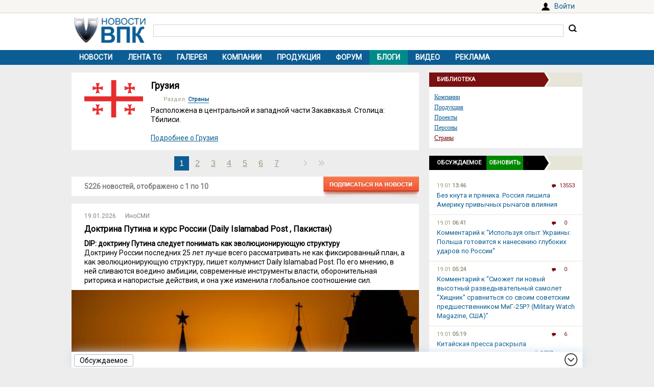

--- FILE ---
content_type: text/html; charset=UTF-8
request_url: https://vpk.name/library/georgia.html
body_size: 9615
content:
<!DOCTYPE html>
<html lang="ru">
<head>
  <meta charset="UTF-8">
  <title>Новости Грузия - ВПК.name</title>
<meta name="viewport" content="width=device-width, initial-scale=1.0">
<meta name="description" content="Актуальные новости по теме Грузия">
<link rel="icon" href="/favicon.ico?1">
<link type="image/png" sizes="120x120" rel="icon" href="/file/favicon/120x120.png">
<link rel="stylesheet" href="https://fonts.googleapis.com/css?family=Roboto&display=swap" media="print" onload="this.media='all'">
<link rel="stylesheet" href="/i/style.css?1725974506">
  
<script src="/i/jquery-1.12.4.min.js"></script>
<script>let vpkuser=0; let vpklang=`ru`</script>
  <!-- Yandex.RTB -->
<script>window.yaContextCb=window.yaContextCb||[]</script>
<script src="https://yandex.ru/ads/system/context.js" async></script>
<link rel="alternate" type="application/rss+xml" title="rss-лента ВПК.name" href="https://vpk.name/rss/">
</head>
<body>
<div id="userpanel">
  <div class="bl bl_userpanel">
<div class="in-r" id="user_welcome"><span class="link" data-link="https://vpk.name/login" id="alogin">Войти</span></div>
  </div>
</div>
<div class="bg bg_head">
  <div class="bl" id="head">
    <div id="head-in">
<div id="head-logo">
<a href="https://vpk.name/" title="Новости ВПК России и других стран мира"><img src="https://vpk.name/i/logo-h50.png"></a>
</div>
<div id="head-search">
<form action="/gcse.php">
<input type="text" id="search-inp" name="q" value=""> <input id="search-bt" type="submit" value="" title="Искать на ВПК.name"></form>
</div>
    </div>
  </div>
</div>

<div class="bg bg_top_menu">
  <div class="bl" id="top-menu"><div id="top-menu-togle"></div>
<ul><li><a href="https://vpk.name/">Новости</a></li><li><a href="https://vpk.name/tgnews/">Лента TG</a></li><li><a href="https://vpk.name/images/">Галерея</a></li><li><a href="https://vpk.name/library/company/">Компании</a></li><li><a href="https://vpk.name/library/weapon/">Продукция</a></li><li><a href="https://vpk.name/forum/">Форум</a></li><li style="background:#008B8B;"><a href="https://vpk.name/blog/">Блоги</a></li><li><a href="https://vpk.name/video/">Видео</a></li><li><a href="https://vpk.name/banner-advertising.html">Реклама</a></li><li id="li-menu-togle" data-title="Новости Грузия"></li></ul>
  </div>
</div>

<div class="bg bg_body">
  <div class="bl" id="body">
    <div id="main">
      <div id="main-in">



<div class="lib_head">
<div class="img"><img src="https://vpk.name/file/img/georgrep_fl.p.png"></div>
  <div class="body">
    <h1>Грузия</h1>
    <div class="news_dirs"><div>Раздел: <a href="https://vpk.name/library/country/">Страны</a></div></div>
    <div class="text">
<p>Расположена в центральной и западной части Закавказья. Столица: Тбилиси.</p>
<br><div><a href="https://vpk.name/library/f/georgia.html">Подробнее о Грузия</a></div></div>
  </div>
</div><div id="pagenav"><table><tr><td>&nbsp;</td><td class="cur">1</td><th><a href="https://vpk.name/library/georgia.html?p=2">2</a></th><th><a href="https://vpk.name/library/georgia.html?p=3">3</a></th><th><a href="https://vpk.name/library/georgia.html?p=4">4</a></th><th><a href="https://vpk.name/library/georgia.html?p=5">5</a></th><th><a href="https://vpk.name/library/georgia.html?p=6">6</a></th><th><a href="https://vpk.name/library/georgia.html?p=7">7</a></th><td>&nbsp;</td><th><a href="https://vpk.name/library/georgia.html?p=2"><img src="https://vpk.name/i/re/pagenav-next.png"></a></th><th><a href="https://vpk.name/library/georgia.html?p=523"><img src="https://vpk.name/i/re/pagenav-end.png"></a></th></tr></table></div>
<div class="list_body"><div style="float:right;margin:0px 0px 0 0;"><span class="link" data-link="https://vpk.name/library/georgia.html?subscr"><img src="/i/re/bt-subnews.png"></span></div>
	<div class="list_title">5226 новостей, отображено с <b>1</b> по <b>10</b></div>
	<div class="news_list block" data-block="news">
<div data-id="1093896" id="newsid1093896" class="news_item elem" data-block="news">
<div class="in">
<div class="news_info">
	<div class="in news_time">19.01.2026</div>
<div class="in news_src">ИноСМИ</div>
</div>

<div class="news_body">
	<h2><a href="https://vpk.name/news/1093896_doktrina_putina_i_kurs_rossii_daily_islamabad_post_pakistan.html">Доктрина Путина и курс России (Daily Islamabad Post , Пакистан)</a></h2>
	<div class="news_text">
<p><b>DIP: доктрину Путина следует понимать как эволюционирующую структуру</b></p>
<p>Доктрину России последних 25 лет лучше всего рассматривать не как фиксированный план, а как эволюционирующую структуру, пишет колумнист Daily Islamabad Post. По его мнению, в ней сливаются воедино амбиции, современные инструменты власти, оборонительная риторика и напористые действия, и она уже изменила глобальное соотношение сил.</p></div>
<div class="news_img normal"><a href="https://vpk.name/news/1093896_doktrina_putina_i_kurs_rossii_daily_islamabad_post_pakistan.html"><img src="https://vpk.name/file/img/goroda-rossii-moskva-624t4lht-1729104961.t.jpg"></a></div>
</div>


<div class="news_conn">
	<div class="in hits">393</div>
	<div class="in coms"><a href="https://vpk.name/news/1093896_doktrina_putina_i_kurs_rossii_daily_islamabad_post_pakistan.html#comm"></a>0</div>


	<div class="in mark bt_mark"></div>
	<div class="in rate bt_rate"><span class="minus"></span><span class="count ">0</span><span class="plus"></span></div>
</div></div>
</div><div data-id="1091900" id="newsid1091900" class="news_item elem" data-block="news">
<div class="in">
<div class="news_info">
	<div class="in news_time">12.01.2026</div>
<div class="in news_src">Военно-политическое обозрение (Беларусь)</div>
</div>

<div class="news_body">
	<h2><a href="https://vpk.name/news/1091900_unikalnye_tehnologii_yadernogo_arsenala_rossii_holodnyi_kompress_dlya_opponentov.html">Уникальные технологии ядерного арсенала России – холодный компресс для «оппонентов»</a></h2>
	<div class="news_text">
<p>После ряда событий первых дней нового года, в число которых вошли и похищение президента Венесуэлы, и пиратский захват в международных водах российского супертанкера «Marinera», а также саммит «коалиции желающих», ряд экспертов заговорили об «эфемерности многополярного мира», о значении которого «так много рассказывают российские высшие государственные чиновники».</p></div>
<div class="news_img normal"><a href="https://vpk.name/news/1091900_unikalnye_tehnologii_yadernogo_arsenala_rossii_holodnyi_kompress_dlya_opponentov.html"><img src="https://vpk.name/file/img/unikalnye_tehnologii_yadernogo_arsenala_rossii_holodnyi_kompress_dlya_opponen-ap6n5yrr-1768144435.t.png"></a></div>
</div>


<div class="news_conn">
	<div class="in hits">716</div>
	<div class="in coms"><a href="https://vpk.name/news/1091900_unikalnye_tehnologii_yadernogo_arsenala_rossii_holodnyi_kompress_dlya_opponentov.html#comm"></a>0</div>


	<div class="in mark bt_mark"></div>
	<div class="in rate bt_rate"><span class="minus"></span><span class="count ">0</span><span class="plus"></span></div>
</div></div>
</div><div data-id="1091141" id="newsid1091141" class="news_item elem" data-block="news">
<div class="in">
<div class="news_info">
	<div class="in news_time">09.01.2026</div>
<div class="in news_src">Военное обозрение</div>
</div>

<div class="news_body">
	<h2><a href="https://vpk.name/news/1091141_mid_kitaya_otreagiroval_na_zahvat_rossiiskogo_tankera_ssha.html">МИД Китая отреагировал на захват российского танкера США</a></h2>
	<div class="news_text">
<p>История с захватом российского нефтяного танкера в Атлантике получила публичную оценку со стороны Китая. Официальный представитель МИД КНР Мао Нин заявила, что действия США являются грубым нарушением международного права.</p></div>
<div class="news_img normal"><a href="https://vpk.name/news/1091141_mid_kitaya_otreagiroval_na_zahvat_rossiiskogo_tankera_ssha.html"><img src="https://vpk.name/file/img/mid-kitaya-otreagiroval-na-zahvat-rossiiskogo-tankera-ssha-5s2lc10z-1767866821.t.webp"></a></div>
</div>


<div class="news_conn">
	<div class="in hits">1877</div>
	<div class="in coms"><a href="https://vpk.name/news/1091141_mid_kitaya_otreagiroval_na_zahvat_rossiiskogo_tankera_ssha.html#comm"></a>0</div>


	<div class="in mark bt_mark"></div>
	<div class="in rate bt_rate"><span class="minus"></span><span class="count ">0</span><span class="plus"></span></div>
</div></div>
</div><div data-id="1090020" id="newsid1090020" class="news_item elem" data-block="news">
<div class="in">
<div class="news_info">
	<div class="in news_time">05.01.2026</div>
<div class="in news_src">ИноСМИ</div>
</div>

<div class="news_body">
	<h2><a href="https://vpk.name/news/1090020_rossiiskoe_nebo_krepost_kak_nato_protivostoyat_a2ad_i_sisteme_pvo_rossii_the_national_interest_ssha.html">Российское небо — крепость: как НАТО противостоять A2/AD и системе ПВО России? (The National Interest, США)</a></h2>
	<div class="news_text">
<p>Российская зона A2/AD, в создание которой вложены колоссальные ресурсы, превратит небо над страной в минное поле для потенциального противника, пишет The National Interest. Важный компонент этой зоны — комплексная система ПВО, одна из самых продвинутых и мощных в мире.</p></div>
<div class="news_img normal"><a href="https://vpk.name/news/1090020_rossiiskoe_nebo_krepost_kak_nato_protivostoyat_a2ad_i_sisteme_pvo_rossii_the_national_interest_ssha.html"><img src="https://vpk.name/file/img/rabota-pvo-gruppirovki-voisk-zapad-v-zone-specoperacii-dzd3jwov-1761504541.t.jpg"></a></div>
</div>


<div class="news_conn">
	<div class="in hits">1299</div>
	<div class="in coms"><a href="https://vpk.name/news/1090020_rossiiskoe_nebo_krepost_kak_nato_protivostoyat_a2ad_i_sisteme_pvo_rossii_the_national_interest_ssha.html#comm"></a>1</div>


	<div class="in mark bt_mark"></div>
	<div class="in rate bt_rate"><span class="minus"></span><span class="count ">0</span><span class="plus"></span></div>
</div></div>
</div><div data-id="1086792" id="newsid1086792" class="news_item elem" data-block="news">
<div class="in">
<div class="news_info">
	<div class="in news_time">25.12.2025</div>
<div class="in news_src">ИноСМИ</div>
</div>

<div class="news_body">
	<h2><a href="https://vpk.name/news/1086792_diplomaticheskie_proschety_na_ukraine_priblizhayut_evropu_k_katastrofe_neue_zrcher_zeitung_shveicariya.html">Дипломатические просчеты на Украине приближают Европу к катастрофе (Neue Zürcher Zeitung, Швейцария)</a></h2>
	<div class="news_text">
<p><b>NZZ: дипломатические просчеты на Украине приближают Европу к катастрофе</b></p>
<p>История отношений Запада и Украины — это хроника упущенных возможностей и фатальных дипломатических просчетов, пишет колумнист NZZ. По его мнению, есть пять ключевых ошибок, которые привели к тому, что киевский режим сейчас оказался на грани катастрофы.</p></div>
<div class="news_img normal"><a href="https://vpk.name/news/1086792_diplomaticheskie_proschety_na_ukraine_priblizhayut_evropu_k_katastrofe_neue_zrcher_zeitung_shveicariya.html"><img src="https://vpk.name/file/img/flagi-ukrainy-i-es-u-zdaniya-evroparlamenta-g7tfencl-1725030121.t.jpg"></a></div>
</div>


<div class="news_conn">
	<div class="in hits">1365</div>
	<div class="in coms"><a href="https://vpk.name/news/1086792_diplomaticheskie_proschety_na_ukraine_priblizhayut_evropu_k_katastrofe_neue_zrcher_zeitung_shveicariya.html#comm"></a>0</div>


	<div class="in mark bt_mark"></div>
	<div class="in rate bt_rate"><span class="minus"></span><span class="count ">0</span><span class="plus"></span></div>
</div></div>
</div><div data-id="1085173" id="newsid1085173" class="news_item elem" data-block="news">
<div class="in">
<div class="news_info">
	<div class="in news_time">22.12.2025</div>
<div class="in news_src">ЦАМТО</div>
</div>

<div class="news_body">
	<h2><a href="https://vpk.name/news/1085173_v_minoborony_sostoyalsya_brifing_dlya_voennyh_attashe_inostrannyh_gosudarstv.html">В Минобороны состоялся брифинг для военных атташе иностранных государств</a></h2>
	<div class="news_text">
<p>Перед военными атташе иностранных государств 18 декабря выступил начальник Генерального штаба ВС РФ – первый замминистра обороны РФ генерал армии Валерий Герасимов.</p></div>
<div class="news_img normal"><a href="https://vpk.name/news/1085173_v_minoborony_sostoyalsya_brifing_dlya_voennyh_attashe_inostrannyh_gosudarstv.html"><img src="https://vpk.name/file/img/nachalnik-generalnogo-shtaba-vooruzhennyh-sil-rf-pervyi-zamestitel-ministra-ob-pi1re8k7-1766067781.t.jpg"></a></div>
</div>


<div class="news_conn">
	<div class="in hits">1191</div>
	<div class="in coms"><a href="https://vpk.name/news/1085173_v_minoborony_sostoyalsya_brifing_dlya_voennyh_attashe_inostrannyh_gosudarstv.html#comm"></a>0</div>


	<div class="in mark bt_mark"></div>
	<div class="in rate bt_rate"><span class="minus"></span><span class="count ">0</span><span class="plus"></span></div>
</div></div>
</div><div data-id="1085056" id="newsid1085056" class="news_item elem" data-block="news">
<div class="in">
<div class="news_info">
	<div class="in news_time">19.12.2025</div>
<div class="in news_src">Российская газета</div>
</div>

<div class="news_body">
	<h2><a href="https://vpk.name/news/1085056_vystuplenie_nachalnika_genshtaba_vs_rf_valeriya_gerasimova_pered_voennymi_attashe_glavnoe.html">Выступление начальника Генштаба ВС РФ Валерия Герасимова перед военными атташе: Главное</a></h2>
	<div class="news_text">
<p><b>Герасимов: Запад не отказывается от цели нанести России стратегическое поражение</b></p>
<p>Перед военными атташе иностранных государств выступил начальник Генерального штаба Вооруженных Сил РФ - первый замминистра обороны России генерал армии Валерий Герасимов. "Российская газета" публикует самые важные цитаты из выступления военачальника.</p></div>
<div class="news_img normal"><a href="https://vpk.name/news/1085056_vystuplenie_nachalnika_genshtaba_vs_rf_valeriya_gerasimova_pered_voennymi_attashe_glavnoe.html"><img src="https://vpk.name/file/img/valerii_gerasimov-gjdhpaa7-1766086158.t.jpg"></a></div>
</div>


<div class="news_conn">
	<div class="in hits">1962</div>
	<div class="in coms"><a href="https://vpk.name/news/1085056_vystuplenie_nachalnika_genshtaba_vs_rf_valeriya_gerasimova_pered_voennymi_attashe_glavnoe.html#comm"></a>0</div>


	<div class="in mark bt_mark"></div>
	<div class="in rate bt_rate"><span class="minus"></span><span class="count ">0</span><span class="plus"></span></div>
</div></div>
</div><div data-id="1083539" id="newsid1083539" class="news_item elem" data-block="news">
<div class="in">
<div class="news_info">
	<div class="in news_time">16.12.2025</div>
<div class="in news_src">ИноСМИ</div>
</div>

<div class="news_body">
	<h2><a href="https://vpk.name/news/1083539_geopoliticheskoe_grehopadenie_nato_die_welt_germaniya.html">Геополитическое грехопадение НАТО (Die Welt, Германия)</a></h2>
	<div class="news_text">
<p><b>Welt: прием Украины и Грузии в кандидаты в 2008 году стал главной ошибкой НАТО</b></p>
<p>Европе давно пора признать, что расширение НАТО стало контрпродуктивным процессом, пишет Die Welt. В условиях, когда Запад "не хочет и не может" защитить потенциальных новых членов альянса, их не следует вовсе в него принимать, резюмирует автор статьи.</p></div>
<div class="news_img normal"><a href="https://vpk.name/news/1083539_geopoliticheskoe_grehopadenie_nato_die_welt_germaniya.html"><img src="https://vpk.name/file/img/peregovory-po-ukrainskomu-uregulirovaniyu-pri-uchastii-stiva-uitkoffa-dzhareda-kush-nibbx5n5-1765806121.t.jpg"></a></div>
</div>


<div class="news_conn">
	<div class="in hits">573</div>
	<div class="in coms"><a href="https://vpk.name/news/1083539_geopoliticheskoe_grehopadenie_nato_die_welt_germaniya.html#comm"></a>0</div>


	<div class="in mark bt_mark"></div>
	<div class="in rate bt_rate"><span class="minus"></span><span class="count ">0</span><span class="plus"></span></div>
</div></div>
</div><div data-id="1083220" id="newsid1083220" class="news_item elem" data-block="news">
<div class="in">
<div class="news_info">
	<div class="in news_time">15.12.2025</div>
<div class="in news_src">ИноСМИ</div>
</div>

<div class="news_body">
	<h2><a href="https://vpk.name/news/1083220_mozhet_li_zapad_vytesnit_rossiyu_iz_centralnoi_azii_the_national_interest_ssha.html">Может ли Запад вытеснить Россию из Центральной Азии? (The National Interest, США)</a></h2>
	<div class="news_text">
<p><b>TNI: Запад пытается вытеснить Россию из Центральной Азии</b></p>
<p>Запад развивает торговые отношения и наращивает дипломатическую активность в Центральной Азии, пишет TNI. Однако и США, и ЕС сталкиваются с жесткими ограничениями своего влияния. Исторические, экономические и военные связи с Россией по-прежнему определяют баланс сил и архитектуру безопасности региона.</p></div>
<div class="news_img normal"><a href="https://vpk.name/news/1083220_mozhet_li_zapad_vytesnit_rossiyu_iz_centralnoi_azii_the_national_interest_ssha.html"><img src="https://vpk.name/file/img/prezident-rf-v-putin-prinyal-uchastie-v-neformalnoi-vstreche-rukovoditelei-gosuda-dczqckkc-1765704001.t.jpg"></a></div>
</div>


<div class="news_conn">
	<div class="in hits">887</div>
	<div class="in coms"><a href="https://vpk.name/news/1083220_mozhet_li_zapad_vytesnit_rossiyu_iz_centralnoi_azii_the_national_interest_ssha.html#comm"></a>0</div>


	<div class="in mark bt_mark"></div>
	<div class="in rate bt_rate"><span class="minus"></span><span class="count ">0</span><span class="plus"></span></div>
</div></div>
</div><div data-id="1082295" id="newsid1082295" class="news_item elem" data-block="news">
<div class="in">
<div class="news_info">
	<div class="in news_time">11.12.2025</div>
<div class="in news_src">ЦАМТО</div>
</div>

<div class="news_body">
	<h2><a href="https://vpk.name/news/1082295_siriya_poluchila_btr_nurol_eider_6h6_tureckogo_proizvodstva.html">Сирия получила БТР &quot;Нурол Эйдер&quot; 6х6 турецкого производства</a></h2>
	<div class="news_text">
<p>Сирийские вооруженные силы в ходе первого парада в честь Дня освобождения в Дамаске 8 декабря продемонстрировали недавно полученные турецкие БТР "Нурол Эйдер" (Nurol Ejder) с колесной формулой 6х6.</p></div>
<div class="news_img normal"><a href="https://vpk.name/news/1082295_siriya_poluchila_btr_nurol_eider_6h6_tureckogo_proizvodstva.html"><img src="https://vpk.name/file/img/boevye-moduli-serdar-tureckoi-kompanii-aselsan-s-ukrainskimi-ptrk-skif-na-broneavtomob-tzbaeh2z-1609680601.t.jpg"></a></div>
</div>


<div class="news_conn">
	<div class="in hits">1044</div>
	<div class="in coms"><a href="https://vpk.name/news/1082295_siriya_poluchila_btr_nurol_eider_6h6_tureckogo_proizvodstva.html#comm"></a>0</div>


	<div class="in mark bt_mark"></div>
	<div class="in rate bt_rate"><span class="minus"></span><span class="count ">0</span><span class="plus"></span></div>
</div></div>
</div>
	</div>
</div><div id="pagenav"><table><tr><td>&nbsp;</td><td class="cur">1</td><th><a href="https://vpk.name/library/georgia.html?p=2">2</a></th><th><a href="https://vpk.name/library/georgia.html?p=3">3</a></th><th><a href="https://vpk.name/library/georgia.html?p=4">4</a></th><th><a href="https://vpk.name/library/georgia.html?p=5">5</a></th><th><a href="https://vpk.name/library/georgia.html?p=6">6</a></th><th><a href="https://vpk.name/library/georgia.html?p=7">7</a></th><td>&nbsp;</td><th><a href="https://vpk.name/library/georgia.html?p=2"><img src="https://vpk.name/i/re/pagenav-next.png"></a></th><th><a href="https://vpk.name/library/georgia.html?p=523"><img src="https://vpk.name/i/re/pagenav-end.png"></a></th></tr></table></div>
<!-- Yandex.RTB C-A-38385-9 -->
<div id="yandex_rtb_C-A-38385-9"></div>
<script>window.yaContextCb.push(()=>{
  Ya.Context.AdvManager.renderWidget({
    renderTo: `yandex_rtb_C-A-38385-9`,
    blockId: `C-A-38385-9`
  })
})</script>
      </div>
    </div>
    <div id="side">
<div class="sdh"><ul class="braun"><li>Библиотека</ul></div>
<div class="menulink"><div class="in"><div><a href="https://vpk.name/library/company/">Компании</a></div><div><a href="https://vpk.name/library/weapon/">Продукция</a></div><div><a href="https://vpk.name/library/project/">Проекты</a></div><div><a href="https://vpk.name/library/person/">Персоны</a></div><div><a href="https://vpk.name/library/country/" style="color: #7A1110;">Страны</a></div></div></div>


<div id="bl_discus_last">
<div class="bt_discus_last_close"></div>
<div class="sdh"><ul class="black"><li>Обсуждаемое<div class="bt_discus_last_upd">Обновить</div></ul></div>
<div id="lastcomm"><div class="bllastcomm"><div class="item">
  <a href="https://vpk.name/news/836588_bez_knuta_i_pryanika_rossiya_lishila_ameriku_privychnyh_rychagov_vliyaniya.html?new#new"></a>
  <ul class="info">
  <li>19.01 <b>13:46</b>
  <li class="coms">13553
  </ul>
  Без кнута и пряника. Россия лишила Америку привычных рычагов влияния
  </div><div class="item">
  <a href="https://vpk.name/blog/ufpf1vw8?new#new"></a>
  <ul class="info">
  <li>19.01 <b>06:41</b>
  <li class="coms">0
  </ul>
  Комментарий к &quot;Используя опыт Украины: Польша готовится к нанесению глубоких ударов по России&quot;
  </div><div class="item">
  <a href="https://vpk.name/blog/ckyqyu0y?new#new"></a>
  <ul class="info">
  <li>19.01 <b>05:24</b>
  <li class="coms">0
  </ul>
  Комментарий к &quot;Сможет ли новый высотный разведывательный самолет &quot;Хищник&quot; сравниться со своим советским предшественником МиГ-25Р? (Military Watch Magazine, США)&quot;
  </div><div class="item">
  <a href="https://vpk.name/news/1093062_kitaiskaya_pressa_raskryla_harakteristiki_strategicheskoi_apl_novogo_pokoleniya.html?new#new"></a>
  <ul class="info">
  <li>19.01 <b>05:19</b>
  <li class="coms">6
  </ul>
  Китайская пресса раскрыла характеристики стратегической АПЛ нового поколения
  </div><div class="item">
  <a href="https://vpk.name/news/1094321_smozhet_li_novyi_vysotnyi_razvedyvatelnyi_samolet_hishnik_sravnitsya_so_svoim_sovetskim_predshestvennikom_mig-25r_military_watch_magazine_ssha.html?new#new"></a>
  <ul class="info">
  <li>19.01 <b>03:44</b>
  <li class="coms">1
  </ul>
  Сможет ли новый высотный разведывательный самолет &quot;Хищник&quot; сравниться со своим советским предшественником МиГ-25Р? (Military Watch Magazine, США)
  </div><div class="item">
  <a href="https://vpk.name/forum/s22.html?new#new"></a>
  <ul class="info">
  <li>19.01 <b>02:56</b>
  <li class="coms">2766
  </ul>
  Как насчёт юмористического раздела?
  </div><div class="item">
  <a href="https://vpk.name/news/1093431_v_ssha_vpervye_pokazali_abrams_novogo_pokoleniya.html?new#new"></a>
  <ul class="info">
  <li>18.01 <b>16:58</b>
  <li class="coms">1
  </ul>
  В США впервые показали «Абрамс» нового поколения
  </div><div class="item">
  <a href="https://vpk.name/news/545401_otkaz_ot_nefti_i_gaza_zatronet_kazhdogo_zhitelya_rossii.html?new#new"></a>
  <ul class="info">
  <li>18.01 <b>15:40</b>
  <li class="coms">23
  </ul>
  Отказ от нефти и газа затронет каждого жителя России
  </div><div class="item">
  <a href="https://vpk.name/news/171630_ms-21_gotovitsya_k_pervomu_poletu.html?new#new"></a>
  <ul class="info">
  <li>18.01 <b>13:06</b>
  <li class="coms">88
  </ul>
  МС-21 готовится к первому полету
  </div><div class="item">
  <a href="https://vpk.name/blog/az7u0lsw?new#new"></a>
  <ul class="info">
  <li>17.01 <b>20:22</b>
  <li class="coms">0
  </ul>
  О гидропневматической (управляемой, адаптивной) подвеске, в том числе для танков (в связи с Abrams&#039;ом нового поколения).
  </div><div class="item">
  <a href="https://vpk.name/blog/mgirbg9u?new#new"></a>
  <ul class="info">
  <li>17.01 <b>14:55</b>
  <li class="coms">1
  </ul>
  Комментарий к &quot;В США впервые показали «Абрамс» нового поколения&quot;
  </div><div class="item">
  <a href="https://vpk.name/blog/t9h7tumf?new#new"></a>
  <ul class="info">
  <li>17.01 <b>05:20</b>
  <li class="coms">0
  </ul>
  Комментарий к &quot;Захарова: любые иностранные войска на Украине станут законными целями для ВС РФ&quot;
  </div><div class="item">
  <a href="https://vpk.name/blog/uysipavh?new#new"></a>
  <ul class="info">
  <li>17.01 <b>02:22</b>
  <li class="coms">1
  </ul>
  Комментарий к &quot;Россию обвинили в реализации программы США «Быстрый глобальный удар»&quot;
  </div><div class="item">
  <a href="https://vpk.name/blog/va30k6zk?new#new"></a>
  <ul class="info">
  <li>17.01 <b>01:15</b>
  <li class="coms">1
  </ul>
  Соседей не выбирают, но…
  </div><div class="item">
  <a href="https://vpk.name/blog/wvagmwoq?new#new"></a>
  <ul class="info">
  <li>17.01 <b>00:56</b>
  <li class="coms">0
  </ul>
  Комментарий к &quot;Безопасность по-европейски&quot;
  </div></div>
<div style="text-align:center;margin-top:10px;"><a style="font:14px Arial;" href="https://vpk.name/forum/discus?p=2">другие обсуждаемые темы</a></div>
</div>
</div>

    </div>  
  </div>
</div>
    <div class="bg bg_foot_menu">
  <div class="bl" id="foot-menu">
<ul>
<li><a href="https://vpk.name/archive/" title="Архив новостей">Архив</a></li>
<li><a href="https://vpk.name/sources/" title="Источники новостей">Источники</a></li>
<li><a href="https://vpk.name/preview/">Рекомендованные</a></li>
<li><a href="https://vpk.name/help.html">Справка</a></li>
<li><a href="https://vpk.name/about.html">О проекте</a></li>
<li><a href="https://vpk.name/contacts.html">Контакты</a></li>
<li><a href="https://vpk.name/donate.php">Помощь проекту</a></li>
</ul>
  </div>
</div>

  <div class="bl" id="foot">
    <div id="foot-copy">
2006-2026 &copy; ВПК.name. Все права защищены.<br>При перепечатке ссылка на <a href="https://vpk.name/">ВПК.name</a> обязательна.<br><a href="https://vpk.name/en/">ВПК.name on english</a><br><a href="https://vpk.name/user-agreement.html">Пользовательское соглашение</a>.<br><a href="https://vpk.name/reestr-ori-97-fz.html">№ 21-PP в реестре распространителей информации</a>.
<br>Хостинг сайта: <span class="link" data-link="http://timeweb.com/ru/services/hosting/" target="_blank" rel="nofollow">TimeWeb</span>.
    </div>
    <div id="foot-rate">
      <img src="/i/ico18only.png?1" style="width: 31px;height: 31px;">
      <!-- Rating@Mail.ru logo -->
<script><!--
document.write(`<a href="//top.mail.ru/jump?from=1147117" target="_blank"><img data-src="//top-fwz1.mail.ru/counter?id=1147117;t=556;l=1" class="lazyload" height="31" width="88"></a>`);//-->
</script>
<script><!--
document.write('<a href="//www.liveinternet.ru/stat/vpk.name/" '+
'target=_blank><img src="//counter.yadro.ru/hit?t16.2;r'+
escape(document.referrer)+((typeof(screen)=='undefined')?'':
';s'+screen.width+'*'+screen.height+'*'+(screen.colorDepth?
screen.colorDepth:screen.pixelDepth))+';u'+escape(document.URL)+
';'+Math.random()+'" title="просмотров за 24 часа, посетителей за 24 часа и за сегодн\я" '+
'width="88" height="31"><\/a>')//-->
</script>
    </div>
  </div>
<div class="bg bg_footer">
  <div id="footer">
    <div id="footer-in">
<div id="bt_discus_last_view">Обсуждаемое</div><div id="totoptodown" class="todown"></div>
    </div>
  </div>
</div>
<!-- Yandex.Metrika counter --> <script> (function(m,e,t,r,i,k,a){m[i]=m[i]||function(){(m[i].a=m[i].a||[]).push(arguments)}; m[i].l=1*new Date();k=e.createElement(t),a=e.getElementsByTagName(t)[0],k.async=1,k.src=r,a.parentNode.insertBefore(k,a)}) (window, document, "script", "https://mc.yandex.ru/metrika/tag.js", "ym"); ym(44731987, "init", { clickmap:true, trackLinks:true, accurateTrackBounce:true, params:{uip: "52.15.96.123",uid: "0"} }); </script> <noscript><div><img src="https://mc.yandex.ru/watch/44731987" style="position:absolute; left:-9999px;" alt="" /></div></noscript> <!-- /Yandex.Metrika counter -->

 <!-- Rating@Mail.ru counter -->
<script>
var _tmr = window._tmr || (window._tmr = []);
_tmr.push({id: "1147117", type: "pageView", start: (new Date()).getTime()});
(function (d, w, id) {
  if (d.getElementById(id)) return;
  var ts = d.createElement("script"); ts.type = "text/javascript"; ts.async = true; ts.id = id;
  ts.src = (d.location.protocol == "https:" ? "https:" : "http:") + "//top-fwz1.mail.ru/js/code.js";
  var f = function () {var s = d.getElementsByTagName("script")[0]; s.parentNode.insertBefore(ts, s);};
  if (w.opera == "[object Opera]") { d.addEventListener("DOMContentLoaded", f, false); } else { f(); }
})(document, window, "topmailru-code");
</script><noscript><img src="//top-fwz1.mail.ru/counter?id=1147117;js=na" style="border:0;position:absolute;left:-9999px;"></noscript>
<!-- //Rating@Mail.ru counter -->
  <script src="/i/jquery.blockUI.js"></script>
  <script src="/i/lazysizes.min.js"></script>
  <script src="/i/main.js?1583237097"></script>
  <script src="/i/ready.js?1725370289"></script>
    <!-- Yandex.RTB R-A-38385-8 -->
<script>
(function renderInImage(adImagesCounter, images) {
    if (adImagesCounter <= 0 || !images.length) {
        return
    }
    const image = images.shift()
    image.id = `yandex_rtb_R-A-38385-8-${Math.random().toString(16).slice(2)}`
    window.yaContextCb.push(() => {
        Ya.Context.AdvManager.render({
            "renderTo": image.id,
            "blockId": "R-A-38385-8",
            "type": "inImage",
            "onRender": () => {
                renderInImage(adImagesCounter-1, images)
            },
            "altCallback": () => {
                renderInImage(adImagesCounter, images)
            },
            "onError": () => {
                renderInImage(adImagesCounter, images)
            }
        })
    })
})(1, Array.from(document.querySelectorAll(".yd_in_image")))
</script></body></html>